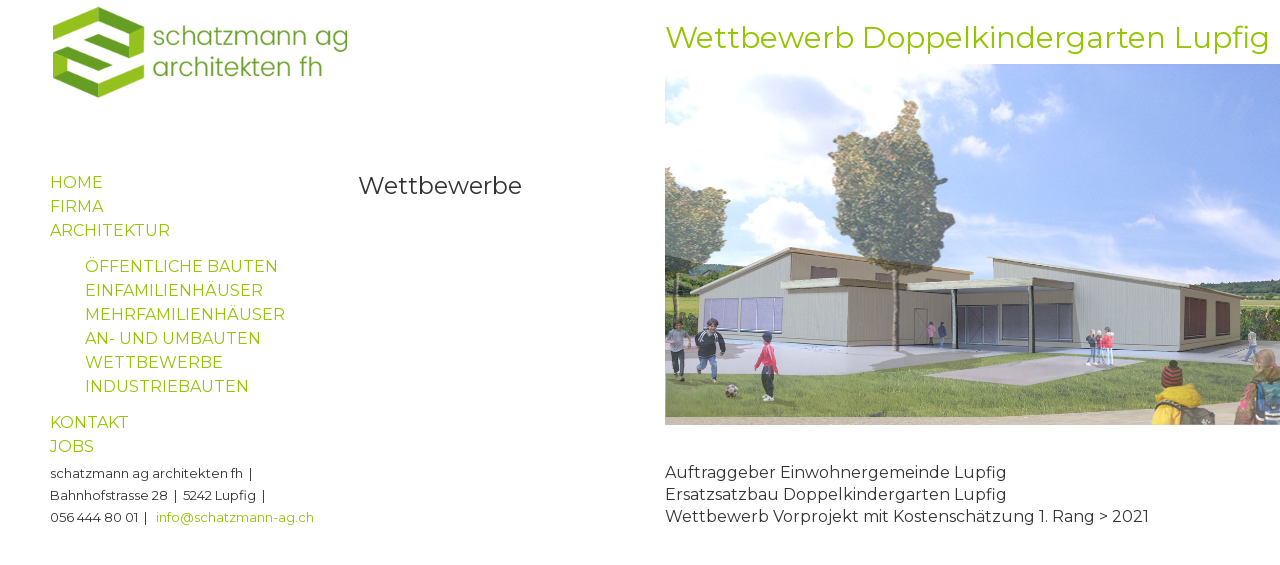

--- FILE ---
content_type: text/html; charset=utf-8
request_url: http://www.schatzmann-ag.ch/index.php/architektur/wettbewerbe?id=73
body_size: 10567
content:

<!DOCTYPE html>
<html lang="de-de" dir="ltr" >
<head>
	<meta charset="utf-8">
	<meta name="author" content="Super User">
	<meta name="generator" content="Joomla! - Open Source Content Management">
	<title>Wettbewerb Doppelkindergarten Lupfig</title>
<link href="/media/vendor/joomla-custom-elements/css/joomla-alert.min.css?0.2.0" rel="stylesheet" />
	<link href="/modules/mod_accordeonmenuck/themes/default/css.php?cssid=accordeonck131" rel="stylesheet" />
	<link href="/plugins/system/mediabox_ck/assets/mediaboxck.css?ver=2.6.0" rel="stylesheet" />
	<style>[data-id="accordeonck131"] .mobilemenuck-item-counter {
	display: inline-block;
	margin: 0 5px;
	padding: 10px;
	font-size: 12px;
	line-height: 0;
	background: rgba(0,0,0,0.3);
	color: #eee;
	border-radius: 10px;
	height: 20px;
	transform: translate(10px,-3px);
	box-sizing: border-box;
}

[data-id="accordeonck131"] .mobilemenuck-backbutton svg {
	width: 14px;
	fill: #fff;
	position: relative;
	left: -5px;
	top: -2px;
}
/* Mobile Menu CK - https://www.joomlack.fr */
/* Automatic styles */

.mobilemenuck-bar {display:none;position:relative;left:0;top:0;right:0;z-index:100;}
.mobilemenuck-bar-title {display: block;}
.mobilemenuck-bar-button {cursor:pointer;box-sizing: border-box;position:absolute; top: 0; right: 0;line-height:0.8em;font-family:Verdana;text-align: center;}
.mobilemenuck {box-sizing: border-box;width: 100%;}
.mobilemenuck-topbar {position:relative;}
.mobilemenuck-title {display: block;}
.mobilemenuck-button {cursor:pointer;box-sizing: border-box;position:absolute; top: 0; right: 0;line-height:0.8em;font-family:Verdana;text-align: center;}
.mobilemenuck a {display:block;text-decoration: none;}
.mobilemenuck a:hover {text-decoration: none;}
.mobilemenuck .mobilemenuck-item > div {position:relative;}
.mobilemenuck-lock-button.mobilemenuck-button {right:45px}
.mobilemenuck-lock-button.mobilemenuck-button svg {max-height:50%;}
.mobilemenuck-lock-button.mobilemenuck-button::after {display: block;content: "";height: 100%;width: 100%;z-index: 1;position: absolute;top: 0;left: 0;}
.mobilemenuck[data-display="flyout"] {overflow: initial !important;}
.mobilemenuck[data-display="flyout"] .level1 + .mobilemenuck-submenu {position:absolute;top:0;left:auto;display:none;height:100vh;left:100%;}
.mobilemenuck[data-display="flyout"] .level2 + .mobilemenuck-submenu {position:absolute;top:0;left:auto;display:none;height:100vh;left:100%;}
.mobilemenuck[data-display="flyout"][data-effect*="slideright"] .level1 + .mobilemenuck-submenu {right:100%;left:auto;}
.mobilemenuck[data-display="flyout"][data-effect*="slideright"] .level2 + .mobilemenuck-submenu {right:100%;left:auto;}
/* RTL support */
.rtl .mobilemenuck-bar-button {left: 0;right: auto;}
.rtl .mobilemenuck-button {left: 0;right: auto;}
.rtl .mobilemenuck-togglericon::after {left: 0;right: auto;}@media screen and (max-width: 640px) {
.mobilemenuck[data-display="flyout"] .level1 + .mobilemenuck-submenu {position:static;width: initial !important;height: initial;}
}
@media screen and (max-width: 1000px) {
.mobilemenuck[data-display="flyout"] .level2 + .mobilemenuck-submenu {position:static;width: initial !important;height: initial;}
}
.mobilemenuck-backbutton { cursor: pointer; }.mobilemenuck-backbutton:hover { opacity: 0.7; }/* for accordion */
.mobilemenuck-togglericon:after {cursor:pointer;text-align:center;display:block;position: absolute;right: 0;top: 0;content:"+";}
.mobilemenuck .open .mobilemenuck-togglericon:after {content:"-";}

[data-id="accordeonck131"] .mobilemenuck-bar-title {
	background: #A2CF36;
	color: #FFFFFF;
	text-align: center;
	font-weight: normal;
	text-indent: 20px;
	line-height: 45px;
	font-size: 20px;
}

[data-id="accordeonck131"] .mobilemenuck-bar-title a, [data-id="accordeonck131"] .mobilemenuck-bar-title span.separator, [data-id="accordeonck131"] .mobilemenuck-bar-title span.nav-header {
	color: #FFFFFF;
	font-weight: normal;
	text-indent: 20px;
	line-height: 45px;
	font-size: 20px;
}

[data-id="accordeonck131"] .mobilemenuck-bar-button {
	background: #FFFFFF;
	background: rgba(255,255,255,0.3);
	-pie-background: rgba(255,255,255,0.3);
	-moz-border-radius: 50% 50% 50% 50%;
	-o-border-radius: 50% 50% 50% 50%;
	-webkit-border-radius: 50% 50% 50% 50%;
	border-radius: 50% 50% 50% 50%;
	height: 35px;
	width: 35px;
	color: #FFFFFF;
	margin-top: 5px;
	margin-right: 5px;
	margin-bottom: 5px;
	margin-left: 5px;
	line-height: 30px;
	font-size: 20px;
}

[data-id="accordeonck131"] .mobilemenuck-bar-button a, [data-id="accordeonck131"] .mobilemenuck-bar-button span.separator, [data-id="accordeonck131"] .mobilemenuck-bar-button span.nav-header {
	color: #FFFFFF;
	line-height: 30px;
	font-size: 20px;
}

[data-id="accordeonck131"].mobilemenuck {
	background: #96BF32;
	background-image: -o-linear-gradient(center top,#96BF32, #689D2F 100%);
	background-image: -webkit-gradient(linear, left top, left bottom,from(#96BF32), color-stop(100%, #689D2F));
	background-image: -moz-linear-gradient(center top,#96BF32, #689D2F 100%);
	background-image: linear-gradient(to bottom,#96BF32, #689D2F 100%);
	color: #FFFFFF;
	font-weight: bold;
	font-size: 15px;
}

[data-id="accordeonck131"].mobilemenuck a, [data-id="accordeonck131"].mobilemenuck span.separator, [data-id="accordeonck131"].mobilemenuck span.nav-header {
	color: #FFFFFF;
	font-weight: bold;
	font-size: 15px;
}

[data-id="accordeonck131"] .mobilemenuck-title {
	height: 50px;
	text-align: center;
	font-weight: normal;
	text-indent: 20px;
	line-height: 45px;
	font-size: 20px;
}

[data-id="accordeonck131"] .mobilemenuck-title a, [data-id="accordeonck131"] .mobilemenuck-title span.separator, [data-id="accordeonck131"] .mobilemenuck-title span.nav-header {
	font-weight: normal;
	text-indent: 20px;
	line-height: 45px;
	font-size: 20px;
}

[data-id="accordeonck131"] .mobilemenuck-button {
	background: #FFFFFF;
	background: rgba(255,255,255,0.1);
	-pie-background: rgba(255,255,255,0.1);
	-moz-border-radius: 50% 50% 50% 50%;
	-o-border-radius: 50% 50% 50% 50%;
	-webkit-border-radius: 50% 50% 50% 50%;
	border-radius: 50% 50% 50% 50%;
	height: 35px;
	width: 35px;
	margin-top: 5px;
	margin-right: 5px;
	margin-bottom: 5px;
	margin-left: 5px;
	font-weight: bold;
	line-height: 30px;
	font-size: 20px;
}

[data-id="accordeonck131"] .mobilemenuck-button a, [data-id="accordeonck131"] .mobilemenuck-button span.separator, [data-id="accordeonck131"] .mobilemenuck-button span.nav-header {
	font-weight: bold;
	line-height: 30px;
	font-size: 20px;
}

[data-id="accordeonck131"] .mobilemenuck-item > .level1 {
	background: #FFFFFF;
	background: rgba(255,255,255,0.1);
	-pie-background: rgba(255,255,255,0.1);
	color: #FFFFFF;
	margin-bottom: 5px;
	padding-top: 5px;
	padding-bottom: 5px;
	padding-left: 45px;
	font-weight: normal;
	line-height: 35px;
}

[data-id="accordeonck131"] .mobilemenuck-item > .level1 a, [data-id="accordeonck131"] .mobilemenuck-item > .level1 span.separator, [data-id="accordeonck131"] .mobilemenuck-item > .level1 span.nav-header {
	color: #FFFFFF;
	font-weight: normal;
	line-height: 35px;
}

[data-id="accordeonck131"] .mobilemenuck-item > .level2 {
	-moz-border-radius: 5px 5px 5px 5px;
	-o-border-radius: 5px 5px 5px 5px;
	-webkit-border-radius: 5px 5px 5px 5px;
	border-radius: 5px 5px 5px 5px;
	color: #FFFFFF;
	margin-top: 5px;
	margin-bottom: 5px;
	padding-top: 5px;
	padding-bottom: 5px;
	padding-left: 45px;
	font-weight: normal;
	line-height: 35px;
}

[data-id="accordeonck131"] .mobilemenuck-item > .level2 a, [data-id="accordeonck131"] .mobilemenuck-item > .level2 span.separator, [data-id="accordeonck131"] .mobilemenuck-item > .level2 span.nav-header {
	color: #FFFFFF;
	font-weight: normal;
	line-height: 35px;
}

[data-id="accordeonck131"] .level2 + .mobilemenuck-submenu .mobilemenuck-item > div {
	background: #235912;
	background: rgba(35,89,18,0.2);
	-pie-background: rgba(35,89,18,0.2);
	color: #FFFFFF;
	margin-top: 5px;
	margin-bottom: 5px;
	padding-top: 5px;
	padding-bottom: 5px;
	padding-left: 65px;
	font-weight: normal;
	line-height: 35px;
}

[data-id="accordeonck131"] .level2 + .mobilemenuck-submenu .mobilemenuck-item > div a, [data-id="accordeonck131"] .level2 + .mobilemenuck-submenu .mobilemenuck-item > div span.separator, [data-id="accordeonck131"] .level2 + .mobilemenuck-submenu .mobilemenuck-item > div span.nav-header {
	color: #FFFFFF;
	font-weight: normal;
	line-height: 35px;
}

[data-id="accordeonck131"] .mobilemenuck-togglericon:after {
	border-top: #FFFFFF 1px solid;
	border-bottom: #FFFFFF 1px solid;
	border-left: #FFFFFF 1px solid;
	border-right: #FFFFFF 1px solid;
	-moz-border-radius: 5px 5px 5px 5px;
	-o-border-radius: 5px 5px 5px 5px;
	-webkit-border-radius: 5px 5px 5px 5px;
	border-radius: 5px 5px 5px 5px;
	height: 35px;
	width: 35px;
	color: #FFFFFF;
	margin-top: 5px;
	margin-right: 10px;
	text-align: center;
	font-weight: normal;
	text-transform: default;
	line-height: 30px;
	font-size: 30px;
}

[data-id="accordeonck131"] .mobilemenuck-togglericon:after a, [data-id="accordeonck131"] .mobilemenuck-togglericon:after span.separator, [data-id="accordeonck131"] .mobilemenuck-togglericon:after span.nav-header {
	color: #FFFFFF;
	font-weight: normal;
	text-transform: default;
	line-height: 30px;
	font-size: 30px;
}
.mobilemaximenuck div span.descck {
    padding-left: 10px;
    font-size: 12px;
}[data-id="accordeonck131"] + .mobilemenuck-overlay {
	position: fixed;
	top: 0;
	background: #000000;
	opacity: 0.3;
	left: 0;
	right: 0;
	bottom: 0;
	z-index: 9;
}.mobilemenuck-logo { text-align: center; }.mobilemenuck-logo-left { text-align: left; }.mobilemenuck-logo-right { text-align: right; }.mobilemenuck-logo a { display: inline-block; }</style>
	<style>#accordeonck131 ul[class^="content"] {
	display: none;
}

#accordeonck131 .toggler_icon {
	top: 0;;
}</style>
	<style>
			#mbCenter, #mbToolbar {
	background-color: #1a1a1a;
	-webkit-border-radius: 10px;
	-khtml-border-radius: 10px;
	-moz-border-radius: 10px;
	border-radius: 10px;
	-webkit-box-shadow: 0px 5px 20px rgba(0,0,0,0.50);
	-khtml-box-shadow: 0px 5px 20px rgba(0,0,0,0.50);
	-moz-box-shadow: 0px 5px 20px rgba(0,0,0,0.50);
	box-shadow: 0px 5px 20px rgba(0,0,0,0.50);
	/* For IE 8 */
	-ms-filter: "progid:DXImageTransform.Microsoft.Shadow(Strength=5, Direction=180, Color='#000000')";
	/* For IE 5.5 - 7 */
	filter: progid:DXImageTransform.Microsoft.Shadow(Strength=5, Direction=180, Color='#000000');
	}
	
	#mbOverlay {
		background-color: #000;
		
	}
	
	#mbCenter.mbLoading {
		background-color: #1a1a1a;
	}
	
	#mbBottom {
		color: #999;
	}
	
	#mbTitle, #mbPrevLink, #mbNextLink, #mbCloseLink, #mbPlayLink, #mbPauseLink, #mbZoomMinus, #mbZoomValue, #mbZoomPlus {
		color: #fff;
	}
		</style>
	<style>.scrollToTop {
			padding: 10px;
			margin: 20px;
			text-align: center; 
			font-weight: bold;
			text-decoration: none;
			position:fixed;
			bottom: 0;
			right: 0;
			opacity: 0;
			transition: opacity 0.2s ease;
			z-index: 100;
			width: 100px;
			height: 100px;
			color: inherit;
			font-size: inheritpx;
			font-family: inherit;
			background-color: none;
			background-image: url(/plugins/system/scrolltock/images/arrow_up.png);
			background-position: center center ;
			background-repeat: no-repeat;
			border: 0px transparent solid;
			border-radius: 0px;
			box-shadow: transparent 0 0 0px;
		}
		.scrollToTop:hover {
			text-decoration:none;
			color: ;
		}.scrolltotop-show { opacity: 1; }</style>
	<style>#accordeonck131-mobile-bar, #accordeonck131-mobile-bar-wrap-topfixed { display: none; }
	@media only screen and (max-width:640px){
	#accordeonck131-wrap, #accordeonck131-wrap button.navbar-toggler { display: none !important; }
	#accordeonck131-mobile-bar, #accordeonck131-mobile-bar-wrap-topfixed { display: block; flex: 1;}
	.mobilemenuck-hide {display: none !important;}
    body { padding-top: 40px !important; } }</style>
<script src="/media/vendor/jquery/js/jquery.min.js?3.7.1"></script>
	<script src="/media/legacy/js/jquery-noconflict.min.js?647005fc12b79b3ca2bb30c059899d5994e3e34d"></script>
	<script type="application/json" class="joomla-script-options new">{"joomla.jtext":{"MEDIABOXCK_SHARE":"Share","MEDIABOXCK_EMAIL":"Email","ERROR":"Fehler","MESSAGE":"Nachricht","NOTICE":"Hinweis","WARNING":"Warnung","JCLOSE":"Schlie\u00dfen","JOK":"OK","JOPEN":"\u00d6ffnen"},"system.paths":{"root":"","rootFull":"http:\/\/www.schatzmann-ag.ch\/","base":"","baseFull":"http:\/\/www.schatzmann-ag.ch\/"},"csrf.token":"9c326778450567eaf0b26999049416dd"}</script>
	<script src="/media/system/js/core.min.js?37ffe4186289eba9c5df81bea44080aff77b9684"></script>
	<script src="/media/vendor/bootstrap/js/bootstrap-es5.min.js?5.3.2" nomodule defer></script>
	<script src="/media/system/js/messages-es5.min.js?c29829fd2432533d05b15b771f86c6637708bd9d" nomodule defer></script>
	<script src="/media/vendor/bootstrap/js/offcanvas.min.js?5.3.2" type="module"></script>
	<script src="/media/vendor/bootstrap/js/toast.min.js?5.3.2" type="module"></script>
	<script src="/media/vendor/bootstrap/js/tab.min.js?5.3.2" type="module"></script>
	<script src="/media/vendor/bootstrap/js/scrollspy.min.js?5.3.2" type="module"></script>
	<script src="/media/vendor/bootstrap/js/popover.min.js?5.3.2" type="module"></script>
	<script src="/media/vendor/bootstrap/js/dropdown.min.js?5.3.2" type="module"></script>
	<script src="/media/vendor/bootstrap/js/modal.min.js?5.3.2" type="module"></script>
	<script src="/media/vendor/bootstrap/js/collapse.min.js?5.3.2" type="module"></script>
	<script src="/media/vendor/bootstrap/js/carousel.min.js?5.3.2" type="module"></script>
	<script src="/media/vendor/bootstrap/js/button.min.js?5.3.2" type="module"></script>
	<script src="/media/vendor/bootstrap/js/alert.min.js?5.3.2" type="module"></script>
	<script src="/media/system/js/messages.min.js?7f7aa28ac8e8d42145850e8b45b3bc82ff9a6411" type="module"></script>
	<script src="/media/com_accordeonmenuck/assets/accordeonmenuck.js"></script>
	<script src="/media/com_accordeonmenuck/assets/jquery.easing.1.3.js"></script>
	<script src="/plugins/system/mediabox_ck/assets/mediaboxck.min.js?ver=2.9.1"></script>
	<script src="/media/plg_system_mobilemenuck/assets/mobilemenuck.js?ver=1.5.21"></script>
	<script>jQuery(document).ready(function(jQuery){new Accordeonmenuck('#accordeonck131', {fadetransition : false,eventtype : 'click',transition : 'linear',menuID : 'accordeonck131',defaultopenedid : '111',activeeffect : '',showcounter : '',showactive : '1',closeothers : '1',duree : 500});}); </script>
	<script>
						Mediabox.scanPage = function() {
							var links = jQuery('a').filter(function(i) {
								if ( jQuery(this).attr('rel') 
										&& jQuery(this).data('mediaboxck_done') != '1') {
									var patt = new RegExp(/^lightbox/i);
									return patt.test(jQuery(this).attr('rel'));
								}
							});
							if (! links.length) return false;

							new Mediaboxck(links, {
								overlayOpacity : 	0.7,
								resizeOpening : 	1,
								resizeDuration : 	240,
								initialWidth : 		320,
								initialHeight : 	180,
								fullWidth : 		'0',
								defaultWidth : 		'640',
								defaultHeight : 	'360',
								showCaption : 		1,
								showCounter : 		1,
								loop : 				0,
								isMobileEnable: 	1,
								// mobileDetection: 	'resolution',
								isMobile: 			false,
								mobileResolution: 	'640',
								attribType :		'rel',
								showToolbar :		'0',
								diapoTime :			'3000',
								diapoAutoplay :		'0',
								toolbarSize :		'normal',
								medialoop :		false,
								showZoom :		0,
								share :		0,
								download :		0,
								theme :		'default',
								counterText: '({x} of {y})',
							}, null, function(curlink, el) {
								var rel0 = curlink.rel.replace(/[[]|]/gi," ");
								var relsize = rel0.split(" ");
								return (curlink == el) || ((curlink.rel.length > 8) && el.rel.match(relsize[1]));
							});
						};
					jQuery(document).ready(function(){
						Mediabox.scanPage();
					});
</script>
	<script>
	var Scrolltock = function(container) {
				if (! container) container = jQuery(document);
				jQuery('a.scrollTo', container).click( function(event) {
					var pageurl = window.location.href.split('#');
					var linkurl = jQuery(this).attr('href').split('#');

					if ( jQuery(this).attr('href').indexOf('#') != 0
						&& ( ( jQuery(this).attr('href').indexOf('http') == 0 && pageurl[0] != linkurl[0] )
						|| jQuery(this).attr('href').indexOf('http') != 0 && pageurl[0] != 'http://www.schatzmann-ag.ch/' + linkurl[0].replace('/', '') )
						) {
						// here action is the natural redirection of the link to the page
					} else {
						event.preventDefault();
						jQuery(this).scrolltock();
						setTimeout(function(){ jQuery(this).scrolltock(); }, 1000); // add timer to fix issue with page load
					}
				});
			}
			jQuery(document).ready(function($){$(document.body).append('<a href="#" class="scrollToTop" role="navigation" aria-label="Go To Top">Go To Top</a>');
					//Check to see if the window is top if not then display button
					$(window).scroll(function(){
						if ($(this).scrollTop() > 0) {
							$('.scrollToTop').addClass('scrolltotop-show');
						} else {
							$('.scrollToTop').removeClass('scrolltotop-show');
						}
					});

					//Click event to scroll to top
					$('.scrollToTop').click(function(){
						$('html, body').animate({scrollTop : 0},1000);
						return false;
					});
				Scrolltock();

				$.fn.scrolltock = function() {
					var link = $(this);
					var page = jQuery(this).attr('href');
					if (page === undefined) return;
					var pattern = /#(.*)/;
					var targetEl = page.match(pattern);
					if (! targetEl.length) return;
					if (! jQuery(targetEl[0]).length) return;

					// close the menu hamburger
					if (link.parents('ul.nav,ul.menu,ul.maximenuck').length) {
						var menu = $(link.parents('ul.nav,ul.menu,ul.maximenuck')[0]);
						if (menu.parent().find('> .mobileckhambuger_toggler').length && menu.parent().find('> .mobileckhambuger_toggler').attr('checked') == 'checked') {
							menu.animate({'opacity' : '0'}, function() { menu.parent().find('> .mobileckhambuger_toggler').attr('checked', false); menu.css('opacity', '1'); });
						}
					}

					var speed = link.attr('data-speed') ? link.attr('data-speed') : 1000;
					var isMobile = ($(window).width() <= 0);
					if (isMobile) {
						var offsety = link.attr('data-mobile-offset') ? parseInt(link.attr('data-mobile-offset')) : 0;
					} else {
						var offsety = link.attr('data-offset') ? parseInt(link.attr('data-offset')) : 0;
					}
					jQuery('html, body').animate( { scrollTop: jQuery(targetEl[0]).offset().top + offsety }, speed, scrolltock_setActiveItem() );
					return false;
				}
				// Cache selectors
				var lastId,
				baseItems = jQuery('a.scrollTo');
				// Anchors corresponding to menu items
				scrollItems = baseItems.map(function(){
					// if (! jQuery(jQuery(this).attr('href')).length) return;
					var pattern = /#(.*)/;
					var targetEl = jQuery(this).attr('href').match(pattern);

						if (targetEl == null ) return;
						if (! targetEl[0]) return;
						if (! jQuery(targetEl[0]).length) return;
						var item = jQuery(targetEl[0]);
					if (item.length) { return item; }
				});
				// Bind to scroll
				jQuery(window).scroll(function(){
					scrolltock_setActiveItem();
				});
				
				function scrolltock_setActiveItem() {
					var isMobile = ($(window).width() <= 0);
					if (isMobile) {
						var offsety = 0;
					} else {
						var offsety = 0;
					}
					// Get container scroll position
					var fromTop = jQuery(this).scrollTop()- (offsety) + 2;

					// Get id of current scroll item
					var cur = scrollItems.map(function(){
						if (jQuery(this).offset().top < fromTop)
							return this;
					});
					if (cur.length) {
						// Get the id of the current element
						cur = cur[cur.length-1];
						var id = cur && cur.length ? cur[0].id : '';
						var targetParent = baseItems.end().filter('[href$="#'+id+'"]').parent();

						if (lastId !== id || !targetParent.hasClass('active')) {
						   lastId = id;
						   // Set/remove active class
							baseItems.parent().parent().find('.active').removeClass('active');
							baseItems
							 .parent().removeClass('active')
							 .end().filter('[href$="#'+id+'"]').parent().addClass('active');
						}
					} else {
						baseItems.parent().parent().find('.active').removeClass('active');
						baseItems.parent().removeClass('active');
					}                  
				}
			}); // end of dom ready

			window.addEventListener("load", function(event) {

				var pageurl, pattern, targetPage;
				pageurl = window.location.href;
				pattern = /#(.*)/;
				targetPage = pageurl.match(pattern);

				var scrolltock_animate = function() {
					jQuery('html, body').animate( { scrollTop: jQuery(targetPage[0]).offset().top + 0 }, 1000 );
				}
				if (targetPage && jQuery(targetPage[0]).length) {
					
					scrolltock_animate();
					setTimeout(function(){ scrolltock_animate(); }, 1000);
				}
			});

			function scrolltock_removeHashFromUrl() {
				var uri = window.location.toString();
	  
				if (uri.indexOf("#") > 0) {
					var clean_uri = uri.substring(0,
									uri.indexOf("#"));
	  
					window.history.replaceState({},
							document.title, clean_uri);
				}
			}
			</script>
	<script>jQuery(document).ready(function(){ new MobileMenuCK(jQuery('#accordeonck131-wrap'), {menubarbuttoncontent : '&#x2261;',topbarbuttoncontent : '×',showmobilemenutext : 'default',mobilemenutext : 'Menu',container : 'body',detectiontype : 'resolutionanddevices',resolution : '640',usemodules : '0',useimages : '0',showlogo : '1',showdesc : '0',displaytype : 'accordion',displayeffect : 'normal',menuwidth : '300',openedonactiveitem : '0',mobilebackbuttontext : 'Back',menuselector : 'ul.menu',uriroot : '',tooglebarevent : 'click',tooglebaron : 'all',logo_source : 'maximenuck',logo_image : '',logo_link : '',logo_alt : '',logo_position : 'left',logo_width : '',logo_height : '',logo_margintop : '',logo_marginright : '',logo_marginbottom : '',logo_marginleft : '',topfixedeffect : 'always',lock_button : '0',lock_forced : '0',accordion_use_effects : '0',accordion_toggle : '0',show_icons : '0',counter : '0',hide_desktop : '1',overlay : '1',menuid : 'accordeonck131',langdirection : 'ltr',merge : '',beforetext : '',aftertext : '',mergeorder : '',logo_where : '1',custom_position : '#css_selector',uriroot : ''}); });</script>

		<meta name="viewport" content="width=device-width, initial-scale=1.0" />
			<link rel="preconnect" href="https://fonts.gstatic.com">
		<link href='https://fonts.googleapis.com/css2?family=Comfortaa&display=swap' rel='stylesheet' type='text/css'>
	<link href='https://fonts.googleapis.com/css2?family=Montserrat&display=swap' rel='stylesheet' type='text/css'>
	<link href='https://fonts.googleapis.com/css2?family=Open+Sans&display=swap' rel='stylesheet' type='text/css'>
	<link href='https://fonts.googleapis.com/css2?family=Abel&display=swap' rel='stylesheet' type='text/css'>
	<link href='https://fonts.googleapis.com/css2?family=Questrial&display=swap' rel='stylesheet' type='text/css'>
	<link href='https://fonts.googleapis.com/css2?family=Open+Sans&display=swap' rel='stylesheet' type='text/css'>
		<link rel="stylesheet" href="/templates/schatzmann/css/bootstrap.css" type="text/css" />
			<link rel="stylesheet" href="/templates/schatzmann/css/template.css?ver=350804" type="text/css" />
	
	<link rel="stylesheet" href="/templates/schatzmann/css/mobile.css?ver=350804" type="text/css" />

	<script src="/templates/schatzmann/js/template.js"></script>
	<!--[if lt IE 9]>
		<script src="/media/jui/js/html5.js"></script>
	<![endif]--> 
<link rel="icon" type="image/png" href="/images/favicon.png">
<script>

var pic = ['EFH-Bachmattweg-Lupfig_R5C_5616-HDR.jpg','NidermattMZH.jpg','bagallery/original/7-EFH-Bachmattweg-Lupfig_R5A_9606-HDR-Bearbeitet.jpg','3 Mehrfamilienhaeuser/1630 MFH Ziegelhofstrasse Lupfig/DSC_0038.jpg','bagallery/original/7-EFH-Bachmattweg-Lupfig_R5A_9606-HDR-Bearbeitet.jpg','Kindergarten_Lupfig_R5C_6100_1500px.jpg','Kindergarten_Muelligen_R5B_0294-HDR.jpg','Werkhof_Lupfig_R5C_6600-HDR_HiRes.jpg'];
x = Math.round((Math.random()*7));
document.write("<style> .cover {background-image: url('/images/"+pic[x]+"');} </style>");
</script>
	<link rel="stylesheet" href="/templates/schatzmann/css/custom.css?ver=350804" type="text/css" />

	<link rel="stylesheet" href="/templates/schatzmann/css/print.css?ver=350804" type="text/css" media="print" />
<script src="/media/vendor/jquery/js/jquery.min.js"></script><script>var JUri = "http://www.schatzmann-ag.ch/", gallery_image_path="images"</script><script src="http://www.schatzmann-ag.ch/components/com_bagallery/libraries/modal/ba_modal.js?2.3.6"></script><link rel="stylesheet" href="http://www.schatzmann-ag.ch/components/com_bagallery/assets/css/ba-style.css?2.3.6"><link rel="stylesheet" href="http://www.schatzmann-ag.ch/components/com_bagallery/assets/css/ba-effects.css?2.3.6"><script src="http://www.schatzmann-ag.ch/components/com_bagallery/libraries/ba_isotope/ba_isotope.js?2.3.6"></script><script src="http://www.schatzmann-ag.ch/components/com_bagallery/libraries/lazyload/jquery.lazyload.min.js?2.3.6"></script><script src="http://www.schatzmann-ag.ch/components/com_bagallery/assets/js/ba-gallery.js?2.3.6"></script>
</head>
<body class="com_content -body view-article no-layout no-task  itemid-115 pageid-73 ltr ">
<div id="wrapper" class="tck-wrapper">
	<div class="inner ">

	<div id="maincontent" class="maincontent noright">
		<div class="inner clearfix">
						<aside id="logo" class="column column1">
								<div class="inner clearfix " data-position="logo">
					<div class="logo  tck-module">
		<div class="tck-module-text">
		
<div id="mod-custom91" class="mod-custom custom">
    <p><a href="/index.php"><img src="/images/LOGO_Schatzmann_CMYK.png" alt="LOGO Schatzmann" width="300" height="95" /></a></p></div>
	</div>
</div>

				</div>
																<section id="menublocks"  class="tck-modules">
					<div class="inner n2">
															<div id="menu" class="flexiblemodule ">
							<div class="inner " data-position="menu">
											<div class="menu  tck-module">
		<div class="tck-module-text">
		<div id="accordeonck131-wrap">
								<div class="accordeonck-wrap" data-id="accordeonck131">
<ul class="menu" id="accordeonck131">
<li id="item-101" class="accordeonck item101 first level1 " data-level="1" ><span class="accordeonck_outer "><a class="accordeonck " href="/index.php" >Home<span class="accordeonckdesc"></span></a></span></li><li id="item-118" class="accordeonck item118 parent parent level1 " data-level="1" ><span class="accordeonck_outer toggler toggler_1"><a class="accordeonck " href="javascript:void(0);" >Firma<span class="accordeonckdesc"></span></a><span class="toggler_icon" tabIndex="0" role="button" aria-label="ACCORDEONMENUCK_TOGGLER_LABEL"></span></span><ul class="content_1 accordeonck" style="display:none;"><li id="item-119" class="accordeonck item119 first level2 " data-level="2" ><span class="accordeonck_outer "><a class="accordeonck " href="/index.php/firma/geschichte" >Geschichte<span class="accordeonckdesc"></span></a></span></li><li id="item-120" class="accordeonck item120 last level2 " data-level="2" ><span class="accordeonck_outer "><a class="accordeonck " href="/index.php/firma/team" >Philosophie<span class="accordeonckdesc"></span></a></span></li></ul></li><li id="item-111" class="accordeonck item111 active parent parent level1 " data-level="1" ><span class="accordeonck_outer toggler toggler_1"><a class="separator accordeonck isactive "  href="javascript:void(0);">Architektur<span class="accordeonckdesc"></span></a><span class="toggler_icon" tabIndex="0" role="button" aria-label="ACCORDEONMENUCK_TOGGLER_LABEL"></span></span><ul class="content_1 accordeonck" style=""><li id="item-110" class="accordeonck item110 first level2 " data-level="2" ><span class="accordeonck_outer "><a class="accordeonck " href="/index.php/architektur/oeffentliche-bauten" >Öffentliche Bauten<span class="accordeonckdesc"></span></a></span></li><li id="item-112" class="accordeonck item112 level2 " data-level="2" ><span class="accordeonck_outer "><a class="accordeonck " href="/index.php/architektur/einfamilienhaeuser" >Einfamilienhäuser<span class="accordeonckdesc"></span></a></span></li><li id="item-113" class="accordeonck item113 level2 " data-level="2" ><span class="accordeonck_outer "><a class="accordeonck " href="/index.php/architektur/mehrfamilienhaeuser" >Mehrfamilienhäuser<span class="accordeonckdesc"></span></a></span></li><li id="item-114" class="accordeonck item114 level2 " data-level="2" ><span class="accordeonck_outer "><a class="accordeonck " href="/index.php/architektur/an-und-umbauten" >An- und Umbauten<span class="accordeonckdesc"></span></a></span></li><li id="item-115" class="accordeonck item115 current active level2 " data-level="2" ><span class="accordeonck_outer "><a class="accordeonck isactive " href="/index.php/architektur/wettbewerbe" >Wettbewerbe<span class="accordeonckdesc"></span></a></span></li><li id="item-116" class="accordeonck item116 last level2 " data-level="2" ><span class="accordeonck_outer "><a class="accordeonck " href="/index.php/architektur/industriebauten" >Industriebauten<span class="accordeonckdesc"></span></a></span></li></ul></li><li id="item-117" class="accordeonck item117 level1 " data-level="1" ><span class="accordeonck_outer "><a class="accordeonck " href="/index.php/kontakt" >Kontakt<span class="accordeonckdesc"></span></a></span></li><li id="item-191" class="accordeonck item191 last level1 " data-level="1" ><span class="accordeonck_outer "><a class="accordeonck " href="/index.php/jobs" >Jobs<span class="accordeonckdesc"></span></a></span></li></ul></div>

							</div>	</div>
</div>

							</div>
						</div>
																		<div id="galerie" class="flexiblemodule ">
							<div class="inner " data-position="galerie">
											<div class="galerie  tck-module">
			<h3 class=" tck-module-title">Wettbewerbe</h3>		<div class="tck-module-text">
		
<div id="mod-custom107" class="mod-custom custom">
    <p><div class='ba-gallery ' data-gallery='56' style="--modal-background-color:rgba(0, 0, 0, 0.9); --modal-title-color: rgba(255, 255, 255, 1); --modal-icons-color: rgba(255, 255, 255, 1);"><div class="modal-scrollable" style="display:none; --modal-background-color: rgba(0, 0, 0, 0.9);"><div class="ba-modal gallery-modal ba-gallery-fade-animation " style="display:none"><div class="ba-modal-header row-fluid"><div class="ba-modal-title"><h3 class="modal-title" style="color:rgba(255, 255, 255, 1);">Wettbewerb Doppelkindergarten Lupfig</h3></div><div class="ba-center-icons"></div><div class="ba-right-icons"><div class="header-icons"><i class="ba-icon-close zmdi zmdi-close" style="color:rgba(255, 255, 255, 1)"></i></div></div></div><div class="ba-modal-body active" style="--modal-body-color: rgba(255, 255, 255, 1)"><div class="modal-image"></div><div class="description-wrapper"></div></div></div><input type='hidden' class='lightbox-options' value='{"lightbox_border":"rgba(255, 255, 255, 1)","lightbox_bg":"#000000","lightbox_bg_transparency":"0.9","display_likes":"0","display_header":1,"display_zoom":0,"lightbox_display_title":"1","lightbox_width":"45","auto_resize":1,"disable_lightbox":1,"twitter_share":0,"odnoklassniki_share":0,"description_position":"below","facebook_share":0,"pinterest_share":0,"slide_amimation":"ba-gallery-fade-animation","linkedin_share":0,"vkontakte_share":0,"display_download":0,"enable_alias":1,"display_fullscreen":0,"header_icons_color":"rgba(255, 255, 255, 1)"}'><div class="modal-nav" style="display:none"><i class="ba-left-action zmdi zmdi-chevron-left" style="color:rgba(255, 255, 255, 1); background-color:rgba(35, 35, 35, 1)"></i><i class="ba-right-action zmdi zmdi-chevron-right" style="color:rgba(255, 255, 255, 1); background-color:rgba(35, 35, 35, 1)"></i></div></div><div class="ba-gallery-row-wrapper"><div class='ba-gallery-content-wrapper'><div class='ba-gallery-content'><div class='row-fluid'><div class='span12 ba-gallery-grid css-style-11 disabled-lightbox' style='--background-color: rgba(0, 0, 0, 0.75); --title-color: rgba(255, 255, 255, 1); --description-color: rgba(255, 255, 255, 1); --category-color: rgba(255, 255, 255, 1); --title-size: 12px; --title-weight: bold; --title-text-align: left; --description-size: 12px; --description-weight: normal; --description-text-align: left; --category-size: 14px; --category-weight: normal; --category-text-align: left;'><div class='ba-gallery-items category-0 category-1' style='display: none;'><span data-href='http://www.schatzmann-ag.ch/index.php/architektur/wettbewerbe?id=73?doppelkindergarten-lupfig' class='ba-gallery-image-link'></span><a href='/index.php/architektur/wettbewerbe?view=article&amp;id=73' target='_self'><div class='ba-image'><img src='http://www.schatzmann-ag.ch/images/bagallery/gallery-56/thumbnail/category-1/210708-Visu-Topshot.jpg?1769156561' alt=''><div class='ba-caption'><div class='ba-caption-content'><h3>Doppelkindergarten Lupfig</h3></div></div><input type='hidden' class='image-id' data-id='ba-image-1103' value='{"id":1103,"form_id":56,"category":"category-1","name":"210708-Visu-Topshot.jpg","path":"\/images\/bagallery\/original\/210708-Visu-Topshot.jpg","url":"http:\/\/www.schatzmann-ag.ch\/images\/bagallery\/original\/210708-Visu-Topshot.jpg","thumbnail_url":"\/images\/bagallery\/gallery-56\/thumbnail\/category-1\/210708-Visu-Topshot.jpg","title":"Doppelkindergarten Lupfig","short":"","alt":"","description":"","link":"index.php?option=com_content&view=article&id=73","video":"","settings":null,"likes":0,"imageId":"60","target":"self","lightboxUrl":"doppelkindergarten-lupfig","watermark_name":"210708-Visu-Topshot.jpg","hideInAll":0,"suffix":""}'></div></a></div><div class='ba-gallery-items category-0 category-1 height2' style='display: none;'><span data-href='http://www.schatzmann-ag.ch/index.php/architektur/wettbewerbe?id=73?teilersatzbau-kindergarten-muelligen' class='ba-gallery-image-link'></span><a href='/index.php/architektur/wettbewerbe?view=article&amp;id=79' target='_self'><div class='ba-image'><img src='http://www.schatzmann-ag.ch/images/bagallery/gallery-56/thumbnail/category-1/200903-Visu_Kindergarten-Mülligen.jpg?1769156561' alt=''><div class='ba-caption'><div class='ba-caption-content'><h3>Teilersatzbau Kindergarten Mülligen</h3></div></div><input type='hidden' class='image-id' data-id='ba-image-1102' value='{"id":1102,"form_id":56,"category":"category-1","name":"200903-Visu_Kindergarten-M\u00fclligen.jpg","path":"\/images\/1 Oeffentliche Bauten\/200903-Visu_Kindergarten-M\u00fclligen.jpg","url":"http:\/\/www.schatzmann-ag.ch\/images\/1 Oeffentliche Bauten\/200903-Visu_Kindergarten-M\u00fclligen.jpg","thumbnail_url":"\/images\/bagallery\/gallery-56\/thumbnail\/category-1\/200903-Visu_Kindergarten-M\u00fclligen.jpg","title":"Teilersatzbau Kindergarten M\u00fclligen","short":"","alt":"","description":"","link":"index.php?option=com_content&view=article&id=79","video":"","settings":null,"likes":0,"imageId":"59","target":"self","lightboxUrl":"teilersatzbau-kindergarten-muelligen","watermark_name":"200903-Visu_Kindergarten-M\u00fclligen.jpg","hideInAll":0,"suffix":""}'></div></a></div><div class='ba-gallery-items category-0 category-1' style='display: none;'><span data-href='http://www.schatzmann-ag.ch/index.php/architektur/wettbewerbe?id=73?vianco-2' class='ba-gallery-image-link'></span><a href='/index.php/architektur/wettbewerbe?view=article&amp;id=67#anchor' target='_self'><div class='ba-image'><img src='http://www.schatzmann-ag.ch/images/bagallery/gallery-56/thumbnail/category-1/101118-Vianco_hochformat.jpg?1769156561' alt=''><div class='ba-caption'><div class='ba-caption-content'><h3>Vianco</h3></div></div><input type='hidden' class='image-id' data-id='ba-image-1008' value='{"id":1008,"form_id":56,"category":"category-1","name":"101118-Vianco_hochformat.jpg","path":"\/images\/1 Oeffentliche Bauten\/Vianco\/101118-Vianco_hochformat.jpg","url":"http:\/\/www.schatzmann-ag.ch\/images\/1 Oeffentliche Bauten\/Vianco\/101118-Vianco_hochformat.jpg","thumbnail_url":"\/images\/bagallery\/gallery-56\/thumbnail\/category-1\/101118-Vianco_hochformat.jpg","title":"Vianco","short":"","alt":"","description":"","link":"index.php?option=com_content&view=article&id=67#anchor","video":"","settings":null,"likes":0,"imageId":"52","target":"self","lightboxUrl":"vianco-2","watermark_name":"101118-Vianco_hochformat.jpg","hideInAll":0,"suffix":""}'></div></a></div><div class='ba-gallery-items category-0 category-1 width2' style='display: none;'><span data-href='http://www.schatzmann-ag.ch/index.php/architektur/wettbewerbe?id=73?werkhof-birr-lupfig' class='ba-gallery-image-link'></span><a href='/index.php/architektur/wettbewerbe?view=article&amp;id=80#anchor' target='_self'><div class='ba-image'><img src='http://www.schatzmann-ag.ch/images/bagallery/gallery-56/thumbnail/category-1/neubau_Werkhof_1.jpg?1769156561' alt=''><div class='ba-caption'><div class='ba-caption-content'><h3>Werkhof Birr-Lupfig</h3></div></div><input type='hidden' class='image-id' data-id='ba-image-1101' value='{"id":1101,"form_id":56,"category":"category-1","name":"neubau_Werkhof_1.jpg","path":"\/images\/1 Oeffentliche Bauten\/1755 Werkhof Birrfeld Lupfig\/neubau_Werkhof_1.jpg","url":"http:\/\/www.schatzmann-ag.ch\/images\/1 Oeffentliche Bauten\/1755 Werkhof Birrfeld Lupfig\/neubau_Werkhof_1.jpg","thumbnail_url":"\/images\/bagallery\/gallery-56\/thumbnail\/category-1\/neubau_Werkhof_1.jpg","title":"Werkhof Birr-Lupfig","short":"","alt":"","description":"","link":"index.php?option=com_content&view=article&id=80#anchor","video":"","settings":null,"likes":0,"imageId":"58","target":"self","lightboxUrl":"werkhof-birr-lupfig","watermark_name":"neubau_Werkhof_1.jpg","hideInAll":0,"suffix":""}'></div></a></div><div class='ba-gallery-items category-0 category-1 height2' style='display: none;'><span data-href='http://www.schatzmann-ag.ch/index.php/architektur/wettbewerbe?id=73?ersatzneubau-realschulhaus-und-aula-schinznach-2' class='ba-gallery-image-link'></span><a href='/index.php/architektur/wettbewerbe#anchor' target='_self'><div class='ba-image'><img src='http://www.schatzmann-ag.ch/images/bagallery/gallery-56/thumbnail/category-1/Realschulhaus_Schinznach.jpg?1769156561' alt=''><div class='ba-caption'><div class='ba-caption-content'><h3>Ersatzneubau Realschulhaus und Aula Schinznach</h3></div></div><input type='hidden' class='image-id' data-id='ba-image-1086' value='{"id":1086,"form_id":56,"category":"category-1","name":"Realschulhaus_Schinznach.jpg","path":"\/images\/5 Wettbewerbe\/1729 Ersatzneubau Realschulhaus Aula Schinznach Dorf\/Realschulhaus_Schinznach.jpg","url":"http:\/\/www.schatzmann-ag.ch\/images\/5 Wettbewerbe\/1729 Ersatzneubau Realschulhaus Aula Schinznach Dorf\/Realschulhaus_Schinznach.jpg","thumbnail_url":"\/images\/bagallery\/gallery-56\/thumbnail\/category-1\/Realschulhaus_Schinznach.jpg","title":"Ersatzneubau Realschulhaus und Aula Schinznach","short":"","alt":"","description":"","link":"index.php?option=com_content&view=article&id=54#anchor","video":"","settings":null,"likes":0,"imageId":"56","target":"self","lightboxUrl":"ersatzneubau-realschulhaus-und-aula-schinznach-2","watermark_name":"Realschulhaus_Schinznach.jpg","hideInAll":0,"suffix":""}'></div></a></div><div class='ba-gallery-items category-0 category-1' style='display: none;'><span data-href='http://www.schatzmann-ag.ch/index.php/architektur/wettbewerbe?id=73?pfarrhaus-schinznach-bad' class='ba-gallery-image-link'></span><a href='/index.php/architektur/wettbewerbe?view=article&amp;id=69#anchor' target='_self'><div class='ba-image'><img src='http://www.schatzmann-ag.ch/images/bagallery/gallery-56/thumbnail/category-1/110121-Topshot1.2.jpg?1769156561' alt=''><div class='ba-caption'><div class='ba-caption-content'><h3>Pfarrhaus Schinznach Bad</h3></div></div><input type='hidden' class='image-id' data-id='ba-image-1032' value='{"id":1032,"form_id":56,"category":"category-1","name":"110121-Topshot1.2.jpg","path":"\/images\/5 Wettbewerbe\/Pfarrhaus Schinznach Bad Wettbewerb\/110121-Topshot1.2.jpg","url":"http:\/\/www.schatzmann-ag.ch\/images\/5 Wettbewerbe\/Pfarrhaus Schinznach Bad Wettbewerb\/110121-Topshot1.2.jpg","thumbnail_url":"\/images\/bagallery\/gallery-56\/thumbnail\/category-1\/110121-Topshot1.2.jpg","title":"Pfarrhaus Schinznach Bad","short":"","alt":"","description":"","link":"index.php?option=com_content&view=article&id=69#anchor","video":"","settings":null,"likes":0,"imageId":"55","target":"self","lightboxUrl":"pfarrhaus-schinznach-bad","watermark_name":"110121-Topshot1.2.jpg","hideInAll":0,"suffix":""}'></div></a></div><div class='ba-gallery-items category-0 category-1 height2 width2' style='display: none;'><span data-href='http://www.schatzmann-ag.ch/index.php/architektur/wettbewerbe?id=73?alterswohnungen-kastanienbaum-lupfig' class='ba-gallery-image-link'></span><a href='/index.php/architektur/wettbewerbe?view=article&amp;id=57#anchor' target='_self'><div class='ba-image'><img src='http://www.schatzmann-ag.ch/images/bagallery/gallery-56/thumbnail/category-1/100-viz-gross-filter.jpg?1769156561' alt=''><div class='ba-caption'><div class='ba-caption-content'><h3>Alterswohnungen Kastanienbaum Lupfig</h3></div></div><input type='hidden' class='image-id' data-id='ba-image-884' value='{"id":884,"form_id":56,"category":"category-1","name":"100-viz-gross-filter.jpg","path":"\/images\/5 Wettbewerbe\/1680 Alterswoh. Kastanienbaum Lupfig\/100-viz-gross-filter.jpg","url":"http:\/\/www.schatzmann-ag.ch\/images\/5 Wettbewerbe\/1680 Alterswoh. Kastanienbaum Lupfig\/100-viz-gross-filter.jpg","thumbnail_url":"\/images\/bagallery\/gallery-56\/thumbnail\/category-1\/100-viz-gross-filter.jpg","title":"Alterswohnungen Kastanienbaum Lupfig","short":"","alt":"","description":"","link":"index.php?option=com_content&view=article&id=57#anchor","video":"","settings":null,"likes":0,"imageId":"49","target":"self","lightboxUrl":"alterswohnungen-kastanienbaum-lupfig","watermark_name":"100-viz-gross-filter.jpg","hideInAll":0,"suffix":""}'></div></a></div><div class='ba-gallery-items category-0 category-1' style='display: none;'><span data-href='http://www.schatzmann-ag.ch/index.php/architektur/wettbewerbe?id=73?aufstockung-mzh-sph-nidermatt' class='ba-gallery-image-link'></span><a href='/index.php/architektur/wettbewerbe?view=article&amp;id=68#anchor' target='_self'><div class='ba-image'><img src='http://www.schatzmann-ag.ch/images/bagallery/gallery-56/thumbnail/category-1/110314-visu-outside-1.jpg?1769156561' alt=''><div class='ba-caption'><div class='ba-caption-content'><h3>Aufstockung MZH SPH Nidermatt</h3></div></div><input type='hidden' class='image-id' data-id='ba-image-1020' value='{"id":1020,"form_id":56,"category":"category-1","name":"110314-visu-outside-1.jpg","path":"\/images\/5 Wettbewerbe\/1690 Wettbewerb Sporthalle MZH Niedermatt Birr_Visu\/110314-visu-outside-1.jpg","url":"http:\/\/www.schatzmann-ag.ch\/images\/5 Wettbewerbe\/1690 Wettbewerb Sporthalle MZH Niedermatt Birr_Visu\/110314-visu-outside-1.jpg","thumbnail_url":"\/images\/bagallery\/gallery-56\/thumbnail\/category-1\/110314-visu-outside-1.jpg","title":"Aufstockung MZH SPH Nidermatt","short":"","alt":"","description":"","link":"index.php?option=com_content&view=article&id=68#anchor","video":"","settings":null,"likes":0,"imageId":"53","target":"self","lightboxUrl":"aufstockung-mzh-sph-nidermatt","watermark_name":"110314-visu-outside-1.jpg","hideInAll":0,"suffix":""}'></div></a></div><div class='ba-gallery-items category-0 category-1' style='display: none;'><span data-href='http://www.schatzmann-ag.ch/index.php/architektur/wettbewerbe?id=73?erweiterungsbau-fuer-gegenwartskunst-des-kunstmuseum-bern-2' class='ba-gallery-image-link'></span><a href='/index.php/architektur/wettbewerbe?view=article&amp;id=56#anchor' target='_self'><div class='ba-image'><img src='http://www.schatzmann-ag.ch/images/bagallery/gallery-56/thumbnail/category-1/4-Topshot.jpg?1769156561' alt=''><div class='ba-caption'><div class='ba-caption-content'><h3>Erweiterungsbau für Gegenwartskunst des Kunstmuseum Bern</h3></div></div><input type='hidden' class='image-id' data-id='ba-image-1087' value='{"id":1087,"form_id":56,"category":"category-1","name":"4-Topshot.jpg","path":"\/images\/bagallery\/original\/4-Topshot.jpg","url":"http:\/\/www.schatzmann-ag.ch\/images\/bagallery\/original\/4-Topshot.jpg","thumbnail_url":"\/images\/bagallery\/gallery-56\/thumbnail\/category-1\/4-Topshot.jpg","title":"Erweiterungsbau f\u00fcr Gegenwartskunst des Kunstmuseum Bern","short":"","alt":"","description":"","link":"index.php?option=com_content&view=article&id=56#anchor","video":"","settings":null,"likes":0,"imageId":"57","target":"self","lightboxUrl":"erweiterungsbau-fuer-gegenwartskunst-des-kunstmuseum-bern-2","watermark_name":"4-Topshot.jpg","hideInAll":0,"suffix":""}'></div></a></div><div class='ba-gallery-items category-0 category-1' style='display: none;'><span data-href='http://www.schatzmann-ag.ch/index.php/architektur/wettbewerbe?id=73?schulraumerweiterung-schulhaus-und-bibliothek-lupfig' class='ba-gallery-image-link'></span><a href='/index.php/architektur/wettbewerbe?view=article&amp;id=55#anchor' target='_self'><div class='ba-image'><img src='http://www.schatzmann-ag.ch/images/bagallery/gallery-56/thumbnail/category-1/080405-Bibliothek.jpg?1769156561' alt=''><div class='ba-caption'><div class='ba-caption-content'><h3>Schulraumerweiterung Schulhaus und Bibliothek Lupfig</h3></div></div><input type='hidden' class='image-id' data-id='ba-image-894' value='{"id":894,"form_id":56,"category":"category-1","name":"080405-Bibliothek.jpg","path":"\/images\/5 Wettbewerbe\/Schulraumerweiterung Schulhaus Biblio Lupfig\/080405-Bibliothek.jpg","url":"http:\/\/www.schatzmann-ag.ch\/images\/5 Wettbewerbe\/Schulraumerweiterung Schulhaus Biblio Lupfig\/080405-Bibliothek.jpg","thumbnail_url":"\/images\/bagallery\/gallery-56\/thumbnail\/category-1\/080405-Bibliothek.jpg","title":"Schulraumerweiterung Schulhaus und Bibliothek Lupfig","short":"","alt":"","description":"","link":"index.php?option=com_content&view=article&id=55#anchor","video":"","settings":null,"likes":0,"imageId":"50","target":"self","lightboxUrl":"schulraumerweiterung-schulhaus-und-bibliothek-lupfig","watermark_name":"080405-Bibliothek.jpg","hideInAll":0,"suffix":""}'></div></a></div></div></div><input type='hidden' class='gallery-options' value='{"thumbnail_layout":"11","column_number":"2","image_spacing":"10","caption_bg":"#000000","title_color":"rgba(255, 255, 255, 1)","title_weight":"bold","title_size":"12","title_alignment":"left","tags_method":"","colors_method":"","category_color":"rgba(255, 255, 255, 1)","category_weight":"normal","category_size":"14","category_alignment":"left","description_color":"rgba(255, 255, 255, 1)","description_weight":"normal","description_size":"12","id":56,"pagination_type":"default","description_alignment":"left","caption_opacity":"0.75","sorting_mode":"","random_sorting":0,"tablet_numb":"3","phone_land_numb":"3","phone_port_numb":"2","disable_auto_scroll":1}'><input type="hidden" class="current-root" value="http://www.schatzmann-ag.ch/index.php/architektur/wettbewerbe?id=73"><input type='hidden' value='metro' class='gallery-layout'><input type='hidden' value='0' class='page-refresh'><input type='hidden' value='Gallery creates thumbnails. Please wait...' class='creating-thumbnails'><input type='hidden' value='{"disable_right_clk":0,"disable_shortcuts":0,"disable_dev_console":0}' class='copyright-options'></div></div></div></div><div class='ba-gallery-substrate' style='height: 0;'></div></p></div>
	</div>
</div>

							</div>
						</div>
											</div>
				</section>
				
												<div id="footer" >
					<div class="inner " data-position="footer">
									<div class="footer  tck-module">
		<div class="tck-module-text">
		
<div id="mod-custom103" class="mod-custom custom">
    <p class="footer" style="width: 22vw;"><nobr>schatzmann ag architekten fh</nobr>&nbsp; |&nbsp; <nobr>Bahnhofstrasse 28</nobr>&nbsp; |&nbsp; <nobr>5242 Lupfig</nobr>&nbsp; |&nbsp; <nobr>056 444 80 01</nobr>&nbsp; | &nbsp; <a href="mailto:info@schatzmann-ag.ch"><nobr>info@schatzmann-ag.ch</nobr></a></p></div>
	</div>
</div>

					</div>
				</div>
							</aside>
						<div id="main" class="column main row-fluid">
				<div class="inner clearfix">
																<div id="centertopmodule" >
									<div class="inner " data-position="centertop">
																	<div class="centertop  tck-module">
		<div class="tck-module-text">
		
<div id="mod-custom110" class="mod-custom custom">
    <a id="anchor"></a></div>
	</div>
</div>

									</div>
								</div>
																	<div id="content" class="">
										<div class="inner clearfix">
											<div id="system-message-container" aria-live="polite"></div>

											<div class="tck-article com-content-article item-page" itemscope itemtype="https://schema.org/Article">
	<meta itemprop="inLanguage" content="de-DE">
	
		
	
		<div class="page-header">
		<h2 itemprop="headline" class="tck-article-title">
			Wettbewerb Doppelkindergarten Lupfig		</h2>
							</div>
		
		
	
	
		
					<figure class="left item-image">
	<img src="/images/5 Wettbewerbe/Dppelkindergarten-Lupfig-2021/210708-Visu-Topshot.jpg" itemprop="image">	</figure>
			<div itemprop="articleBody" class="com-content-article__body tck-article-body">
		<p><strong>Auftraggeber Einwohnergemeinde Lupfig</strong> <br />Ersatzsatzbau Doppelkindergarten Lupfig <br />Wettbewerb Vorprojekt mit Kostenschätzung 1. Rang &gt; 2021</p> 	</div>

	
							</div>

										</div>
									</div>

				</div>
			</div>
			<div class="clr"></div>
		</div>
	</div>

	</div>
</div>


</body>
</html>

--- FILE ---
content_type: text/css
request_url: http://www.schatzmann-ag.ch/templates/schatzmann/css/mobile.css?ver=350804
body_size: 1080
content:

/* ---------------------------------------
	Responsive design code
-----------------------------------------*/

@media screen and (min-width: 1025px) {

.hidemobile5,
.tck-hide-desktop {
	display: none !important;
}

[class*="tck-cols"].tck-stack-5,
[class*="tck-cols"].tck-stack-desktop {
	flex-direction: column;
}

[class*="tck-cols"].tck-stack-5 > *,
[class*="tck-cols"].tck-stack-desktop > * {
	width: auto !important;
}


#mobile {
	display :none;
}


}

@media screen and (min-width: 951px) and (max-width: 1024px) {

img {
	max-width: 100%;
	height: auto;
}

.tck-container {
	width: 950px;
}

.hidemobile4,
.tck-hide-tablet-l {
	display: none !important;
}

[class*="tck-cols"].tck-stack-4,
[class*="tck-cols"].tck-stack-tablet-l {
	flex-direction: column;
}

[class*="tck-cols"].tck-stack-4 > *,
[class*="tck-cols"].tck-stack-tablet-l > * {
	width: auto !important;
}



#mobile {
	display :none;
}


}

@media screen and (min-width: 759px) and (max-width: 950px) {

img {
	max-width: 100%;
	height: auto;
}

.tck-container {
	width: 758px;
}

.hidemobile3,
.tck-hide-tablet-p {
	display: none !important;
}

[class*="tck-cols"].tck-stack-3,
[class*="tck-cols"].tck-stack-tablet-p {
	flex-direction: column;
}

[class*="tck-cols"].tck-stack-3 > *,
[class*="tck-cols"].tck-stack-tablet-p > * {
	width: auto !important;
}



#mobile {
	display :none;
}


}

@media screen and (min-width: 525px) and (max-width: 758px) {

img {
	max-width: 100%;
	height: auto;
}

.tck-container {
	width: 524px;
}

.hidemobile2,
.tck-hide-phone-l {
	display: none !important;
}

[class*="tck-cols"].tck-stack-2,
[class*="tck-cols"].tck-stack-phone-l {
	flex-direction: column;
}

[class*="tck-cols"].tck-stack-2 > *,
[class*="tck-cols"].tck-stack-phone-l > * {
	width: auto !important;
}



#body {
	height: auto !important;
}
#body .logobloc {
	float :none !important;
	width: auto !important;
}
#wrapper {
	height: auto !important;
}
#wrapper .logobloc {
	float :none !important;
	width: auto !important;
}
#maincontent > .inner {
	display: block;
}
#maincontent .column {
	width: 100% !important;
	clear:both;
	float:left
}
#maincontent .column1 div.inner, #maincontent .column2 div.inner {
	/*overflow:hidden;*/
}
#maincontent .column div.inner {
	margin-left: 0 !important;
	margin-right: 0 !important;
}
.items-row .item, .column {
	width: auto !important;
	float: none;
	margin-left: 0 !important;
	margin-right: 0 !important;
}

.column div.moduletable, .column div.moduletable_menu {
	float: none;
	width: auto !important;
	/*margin: 0 !important;
	padding: 0 !important;*/
}

/** specifique au formulaire de contact **/
.contact form fieldset dt {
	max-width: 80px;
}

.contact input, .contact textarea {
	max-width: 160px;
}#logo {
	height: auto !important;
}
#logo .logobloc {
	float :none !important;
	width: auto !important;
}
#logocolumn1 > .inner {
	flex-direction: column;
}
#logocolumn1 .flexiblecolumn {
	width: 100% !important;
float: none;
}
#logocolumn1 .flexiblecolumn > div.inner {
	margin-left: 0 !important;
	margin-right: 0 !important;
}
#mobile {
	height: auto !important;
}
#mobile .logobloc {
	float :none !important;
	width: auto !important;
}
#menublocks .flexiblemodule {
	width: 100% !important;
float: none;
}
#menublocks .flexiblemodule > div.inner {
	margin-left: 0 !important;
	margin-right: 0 !important;
}
#menublocks > .inner {
	flex-direction: column;
}
#menu {
	height: auto !important;
}
#menu .logobloc {
	float :none !important;
	width: auto !important;
}
#galerie {
	height: auto !important;
}
#galerie .logobloc {
	float :none !important;
	width: auto !important;
}
#left {
	height: auto !important;
}
#left .logobloc {
	float :none !important;
	width: auto !important;
}
#footer {
	height: auto !important;
}
#footer .logobloc {
	float :none !important;
	width: auto !important;
}
#main {
	height: auto !important;
}
#main .logobloc {
	float :none !important;
	width: auto !important;
}
#maincenter {
	height: auto !important;
}
#maincenter .logobloc {
	float :none !important;
	width: auto !important;
}
#center {
	height: auto !important;
}
#center .logobloc {
	float :none !important;
	width: auto !important;
}
#centertop {
	height: auto !important;
}
#centertop .logobloc {
	float :none !important;
	width: auto !important;
}
#centertopmodule {
	height: auto !important;
}
#centertopmodule .logobloc {
	float :none !important;
	width: auto !important;
}
#content {
	height: auto !important;
}
#content .logobloc {
	float :none !important;
	width: auto !important;
}
#layout_error404_html {
	height: auto !important;
}
#layout_error404_html .logobloc {
	float :none !important;
	width: auto !important;
}
#teaser h1 {
  font-size:15px !important;
  line-height:140% !important;
}
.footer {
  position:relative;
}
#maincontent > .inner {
    padding-left: 20px;
}
.cover {
  display:none;
}
#maincontent > .inner {
    padding-left: 10px;
}
.cover {
  display:none;
}
#teaser {
  width:350px;
  height: 100px;
  margin-top: 0;
}
body {font-size:14px;}
.tck-article-title, .tck-article-body {
    padding-right: 20px;
}

}

@media screen and (max-width: 524px) {

img {
	max-width: 100%;
	height: auto;
}


.tck-container {
	width: 292px;
}

.hidemobile1,
.tck-hide-phone-p {
	display: none !important;
}

[class*="tck-cols"].tck-stack-1,
[class*="tck-cols"].tck-stack-phone-p {
	flex-direction: column;
}

[class*="tck-cols"].tck-stack-1 > *,
[class*="tck-cols"].tck-stack-phone-p > * {
	width: auto !important;
}


#body {
	height: auto !important;
}
#body .logobloc {
	float :none !important;
	width: auto !important;
}
#wrapper {
	height: auto !important;
}
#wrapper .logobloc {
	float :none !important;
	width: auto !important;
}
#maincontent > .inner {
	display: block;
}
#maincontent .column {
	width: 100% !important;
	clear:both;
	float:left
}
#maincontent .column1 div.inner, #maincontent .column2 div.inner {
	/*overflow:hidden;*/
}
#maincontent .column div.inner {
	margin-left: 0 !important;
	margin-right: 0 !important;
}
.items-row .item, .column {
	width: auto !important;
	float: none;
	margin-left: 0 !important;
	margin-right: 0 !important;
}

.column div.moduletable, .column div.moduletable_menu {
	float: none;
	width: auto !important;
	/*margin: 0 !important;
	padding: 0 !important;*/
}

/** specifique au formulaire de contact **/
.contact form fieldset dt {
	max-width: 80px;
}

.contact input, .contact textarea {
	max-width: 160px;
}#logo {
	height: auto !important;
}
#logo .logobloc {
	float :none !important;
	width: auto !important;
}
#logocolumn1 > .inner {
	flex-direction: column;
}
#logocolumn1 .flexiblecolumn {
	width: 100% !important;
float: none;
}
#logocolumn1 .flexiblecolumn > div.inner {
	margin-left: 0 !important;
	margin-right: 0 !important;
}
#mobile {
	height: auto !important;
}
#mobile .logobloc {
	float :none !important;
	width: auto !important;
}
#menublocks .flexiblemodule {
	width: 100% !important;
float: none;
}
#menublocks .flexiblemodule > div.inner {
	margin-left: 0 !important;
	margin-right: 0 !important;
}
#menublocks > .inner {
	flex-direction: column;
}
#menu {
	height: auto !important;
}
#menu .logobloc {
	float :none !important;
	width: auto !important;
}
#galerie {
	height: auto !important;
}
#galerie .logobloc {
	float :none !important;
	width: auto !important;
}
#left {
	height: auto !important;
}
#left .logobloc {
	float :none !important;
	width: auto !important;
}
#footer {
	height: auto !important;
}
#footer .logobloc {
	float :none !important;
	width: auto !important;
}
#main {
	height: auto !important;
}
#main .logobloc {
	float :none !important;
	width: auto !important;
}
#maincenter {
	height: auto !important;
}
#maincenter .logobloc {
	float :none !important;
	width: auto !important;
}
#center {
	height: auto !important;
}
#center .logobloc {
	float :none !important;
	width: auto !important;
}
#centertop {
	height: auto !important;
}
#centertop .logobloc {
	float :none !important;
	width: auto !important;
}
#centertopmodule {
	height: auto !important;
}
#centertopmodule .logobloc {
	float :none !important;
	width: auto !important;
}
#content {
	height: auto !important;
}
#content .logobloc {
	float :none !important;
	width: auto !important;
}
#layout_error404_html {
	height: auto !important;
}
#layout_error404_html .logobloc {
	float :none !important;
	width: auto !important;
}
#teaser h1 {
  font-size:15px !important;
  line-height:120% !important;
}
.footer {
  position:relative;
}
#maincontent > .inner {
    padding-left: 10px;
}
.cover {
  display:none;
}

#maincontent > .inner {
    padding-left: 10px;
}
.cover {
  display:none;
}
#teaser {
  width:280px;
  height: 100px;
  margin-top: -150px;
  margin-left: -160px;
}
body {font-size:14px;}
.tck-article-title, .tck-article-body {
    padding-right: 10px;
}

}


--- FILE ---
content_type: text/css
request_url: http://www.schatzmann-ag.ch/templates/schatzmann/css/custom.css?ver=350804
body_size: 599
content:
.left.item-image {
  float: none;
}

li.level2 {
  list-style:none !important;
}

#mobile {
  margin-left:-10px;
}

/*MENU*/
.accordeonck {
  line-height:24px;
  text-transform:uppercase;
}

.accordeonck li li {
  margin-left: 20px;
}

.cover {
  height: 100vh; 
  background-size: cover;
  background-position:center bottom;
}

.ba-album .ba-album-items .ba-caption h3, .ba-album .ba-album-items .ba-caption p, .ba-gallery-items .ba-caption h3, .ba-gallery-items .ba-caption .image-category, .ba-gallery-items .ba-caption .short-description {
    overflow: auto !important;
    white-space: normal !important;
}

/*CONTENT
.tck-article-title,
.tck-article-body {
  padding-right:50px;
}
*/

#menu {
  height:35vh;
}

#teaser {
  position: absolute;
  width:500px;
  height:150px;
  padding:20px;
  left:50%;
  top:40%;
  margin-left: -200px;
  margin-top:-125px;
  background-color:rgba(148, 197, 000, 0.7);
  color: #ffffff;
  text-transform:uppercase;
  font-size:140%;
  line-height:140%;
  max-width:100%;
}
#teaser h1 {
  font-size: 24px !important;
}

.page-header {
  margin: 0;
  padding:0;
}

.item-image img {
  width:100%;
}

.pull-left {
  float:none;
}

.footer {
  font-size: 13px;
  position:absolute;
  bottom:0;
}
@media only screen and (max-width: 400px) {
.footer {
  position:relative;
}
}